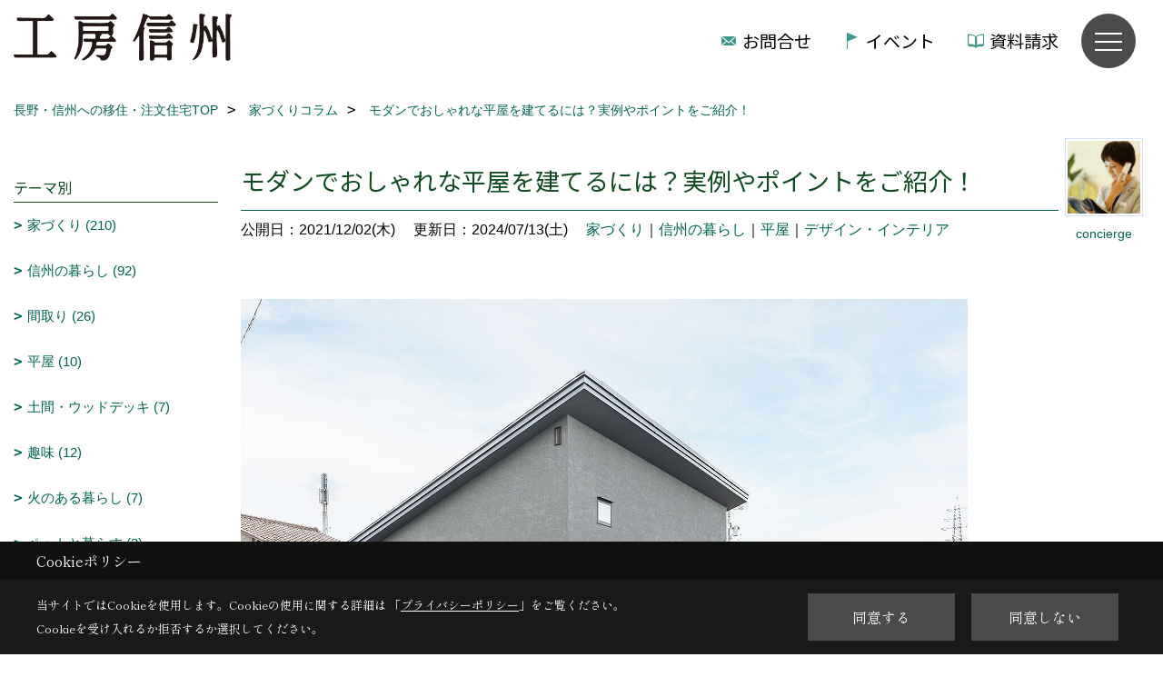

--- FILE ---
content_type: text/html; charset=UTF-8
request_url: https://www.kobo-shinshu.com/co_diary/b3731696be3711b90074046849150804.html
body_size: 21748
content:
<!DOCTYPE html>
<html lang="ja">
<head prefix="og: http://ogp.me/ns# fb: http://ogp.me/ns/fb# article: http://ogp.me/ns/article#">
<script>if(self != top){window['ga-disable-G-9RV6F3P3VG'] = true;top.location=self.location;}</script>


<script>(function(w,d,s,l,i){w[l]=w[l]||[];w[l].push({'gtm.start':
new Date().getTime(),event:'gtm.js'});var f=d.getElementsByTagName(s)[0],
j=d.createElement(s),dl=l!='dataLayer'?'&l='+l:'';j.async=true;j.src=
'https://www.googletagmanager.com/gtm.js?id='+i+dl;f.parentNode.insertBefore(j,f);
})(window,document,'script','dataLayer','GTM-5F5MZPB');</script>

<!-- Optimize Next --> <script>(function(p,r,o,j,e,c,t,g){ p['_'+t]={};g=r.createElement('script');g.src='https://www.googletagmanager.com/gtm.js?id=GTM-'+t;r[o].prepend(g); g=r.createElement('style');g.innerText='.'+e+t+'{visibility:hidden!important}';r[o].prepend(g); r[o][j].add(e+t);setTimeout(function(){if(r[o][j].contains(e+t)){r[o][j].remove(e+t);p['_'+t]=0}},c) })(window,document,'documentElement','classList','loading',2000,'W62WNBGX')</script> <!-- End Optimize Next -->
<meta http-equiv="Content-Type" content="text/html; charset=utf-8">
<base href="https://www.kobo-shinshu.com/">
<title>モダンでおしゃれな平屋のおすすめ外装・内装・間取りデザイン例6選長野県・信州への移住・注文住宅なら工房信州の家</title>

<meta name="viewport" content="width=device-width,initial-scale=1">
<meta http-equiv="X-UA-Compatible" content="IE=edge">
<meta http-equiv="Expires" content="14400">
<meta name="format-detection" content="telephone=no">
<meta name="keywords" content="モダンでおしゃれな平屋のおすすめ外装・内装・間取りデザイン例6選,注文住宅,木の家,工務店,木造住宅,家づくり,自然素材,長野,建築,デザイン,間取り,工房信州の家">
<meta name="description" content="モダンでおしゃれな平屋のおすすめ外装・内装・間取りデザイン例6選 工房信州の家づくりの現場からスタッフが綴るコラム。家づくりのノウハウやお役立ち情報をお届けします。長野県の木の家No.1の実績、自然素材の注文住宅を建てる工務店です。土間サロンや選木ツアーなど信州らしい家づくりと、移住・別荘や土地探しのサポートが得意です。">

<meta name="SKYPE_TOOLBAR" content="SKYPE_TOOLBAR_PARSER_COMPATIBLE">
<meta name="apple-mobile-web-app-title" content="本社">
<meta property="og:type" content="article" />
<meta property="og:url" content="https://www.kobo-shinshu.com/co_diary/b3731696be3711b90074046849150804.html" />
<meta property="og:title" content="モダンでおしゃれな平屋のおすすめ外装・内装・間取りデザイン例6選長野県・信州への移住・注文住宅なら工房信州の家" />
<meta property="og:description" content="モダンでおしゃれな平屋のおすすめ外装・内装・間取りデザイン例6選 工房信州の家づくりの現場からスタッフが綴るコラム。家づくりのノウハウやお役立ち情報をお届けします。長野県の木の家No.1の実績、自然素材の注文住宅を建てる工務店です。土間サロンや選木ツアーなど信州らしい家づくりと、移住・別荘や土地探しのサポートが得意です。" />
<meta property="og:image" content="https://www.kobo-shinshu.com/assets/images/ogp1200.jpg" />
<meta property="og:site_name" content="工房信州の家" />
<meta property="og:locale" content="ja_JP" />
<meta name="twitter:card" content="summary" />




<link rel="canonical" href="https://www.kobo-shinshu.com/co_diary/b3731696be3711b90074046849150804.html">


<link rel="stylesheet" href="css/base.css?v=202601200518">
<link rel="stylesheet" href="assets/templates/css/site_design.css?v=202601200518">

<link rel="stylesheet" href="assets/css/swiper.min.css">
<link rel="stylesheet" href="css/as_co.css?202601200518">

<link rel="preconnect" href="https://fonts.googleapis.com">
<link rel="preconnect" href="https://fonts.gstatic.com" crossorigin>
<link href="https://fonts.googleapis.com/css2?family=Noto+Sans+JP&family=Shippori+Mincho&display=swap" rel="stylesheet">

<link rel="icon" href="https://www.kobo-shinshu.com/favicon.ico">
<link rel="apple-touch-icon" href="https://www.kobo-shinshu.com/assets/img/apple-touch-icon.png">

<script src="assets/js/jquery-2.2.4.min.js"></script>
<script defer>document.addEventListener('DOMContentLoaded', function(){const imagesDom = document.querySelectorAll('.rte_area img, .lazy img');imagesDom.forEach(img => {const width = img.getAttribute('width');const height = img.getAttribute('height');if (width && height) {img.style.aspectRatio = `${width} / ${height}`;}img.dataset.layzr = img.src;img.src = 'assets/img/blank.gif';});
});</script>

<script>
$(function() {
  var menu = $('#navi'),
  offset = menu.offset();
  $(window).scroll(function () {
    if($(window).scrollTop() > offset.top) {
      menu.addClass('fixed');
    } else {
      menu.removeClass('fixed');
    }
  });
});
</script>


<script type="application/ld+json">{"@context": "http://schema.org","@type": "Organization","name": "株式会社フォレストコーポレーション","url": "https://www.kobo-shinshu.com/","logo": "https://www.kobo-shinshu.com/./assets/article_image_save/kjF20251119164006.png","image": "","address": {"@type": "PostalAddress","postalCode": "396-0027","addressCountry": "JP","addressRegion": "長野県","addressLocality": "伊那市","streetAddress": "ますみヶ丘7352-1"}}</script><script type="application/ld+json">{"@context": "http://schema.org","@type": "Article","headline": "モダンでおしゃれな平屋のおすすめ外装・内装・間取りデザイン例6選長野県・信州への移住・注文住宅なら工房信州の家","url": "https://www.kobo-shinshu.com/co_diary/b3731696be3711b90074046849150804.html","description": "モダンでおしゃれな平屋のおすすめ外装・内装・間取りデザイン例6選 工房信州の家づくりの現場からスタッフが綴るコラム。家づくりのノウハウやお役立ち情報をお届けします。長野県の木の家No.1の実績、自然素材の注文住宅を建てる工務店です。土間サロンや選木ツアーなど信州らしい家づくりと、移住・別荘や土地探しのサポートが得意です。","datePublished": "2021-12-02","dateModified": "2021-12-02","author": {"@type": "Organization","name": "株式会社フォレストコーポレーション"}}</script>
</head>

<body id="page57" class="normal">
<noscript><iframe src="https://www.googletagmanager.com/ns.html?id=GTM-5F5MZPB" height="0" width="0" style="display:none;visibility:hidden"></iframe></noscript>
<a id="top" name="top"></a>

<header id="mainHeader" class="wbg">
<section id="header">

<a href="https://www.kobo-shinshu.com/" id="logo"><img src="./assets/article_image_save/kjF20251119164006.png" alt="工房信州" width="400" height="87"></a>
<div id="headBtns">
<ul class="flx">
<li class="btn01 hc"><a class="wf1" href="toiawase/index.html" id="header_menu01">お問合せ</a></li>
<li class="btn02 he"><a class="wf1" href="co_event.html" id="header_menu02">イベント</a></li>
<li class="btn03 hs"><a class="wf1" href="siryo/select.html" id="header_menu03">資料請求</a></li>


</ul>
</div>
<div id="spbtn" class="spbtn bg"><div class="menu-button"><span class="tbn wbg"></span><span class="mbn wbg"></span><span class="bbn wbg"></span></div></div>
</section>

<nav id="navi">
<div class="inner">
<div class="navi">
<div><div class="bbc smn wf1"> TOP</div><ul><li><a class="bc wf1" id="top" href="https://www.kobo-shinshu.com/">・TOP</a></li></ul></div>
<div id="gn1"><div class="bbc smn wf1">工房信州の家</div><ul><li><a class="bc wf1" id="menuコンセプト" href="co_navi/f66dadc30387485db8bf559278913f02-1090.html">・コンセプト</a></li><li><a class="bc wf1" id="menu私たちの思い" href="co_navi/kTT20140918174100-775.html">・私たちの思い</a></li><li><a class="bc wf1" id="menu信州の木・素材" href="co_navi/UKj20140918161750-615.html">・信州の木・素材</a></li><li><a class="bc wf1" id="menu性能・エアパス工法" href="co_navi/VXf20150221165709-681.html">・性能・エアパス工法</a></li><li><a class="bc wf1" id="menu自由設計" href="co_navi/42b35d145cb8961392241f78f5fa2131-1089.html">・自由設計</a></li><li><a class="bc wf1" id="menu平屋の暮らし" href="co_navi/a6fdbd3796c4f4ed5d07fa0c7b6854f0-1213.html">・平屋の暮らし</a></li><li><a class="bc wf1" id="menu品質・保証" href="co_navi/f3289baef20ddec06b4371010f3950d7-680.html">・品質・保証</a></li><li><a class="bc wf1" id="menu物語のある家づくり" href="co_navi/zrO20140918163529-682.html">・物語のある家づくり</a></li><li><a class="bc wf1" id="menuAWARD 受賞歴" href="co_navi/9bd74ece3cc95a5476db465eb3c5b14e-1091.html">・AWARD 受賞歴</a></li></ul></div><div id="gn2"><div class="bbc smn wf1">展示場を探す</div><ul><li><a class="bc wf1" id="menu展示場・モデルハウス" href="co_navi/MLq20150911143434-678.html">・展示場・モデルハウス</a></li><li><a class="bc wf1" id="menu長野中央展示場" href="co_navi/dKF20140918134259-480.html">・長野中央展示場</a></li><li><a class="bc wf1" id="menu長野古牧展示場" href="co_navi/81e50dc21029dd25c73dc6756b17e8d9-932.html">・長野古牧展示場</a></li><li><a class="bc wf1" id="menu小布施モデルハウス" href="co_navi/cd55077987a77aa97a6df6f4a80b0cfc-1210.html">・小布施モデルハウス</a></li><li><a class="bc wf1" id="menu上田展示場" href="co_navi/hlu20140918134434-482.html">・上田展示場</a></li><li><a class="bc wf1" id="menu松本展示場" href="co_navi/fe6b4a9958e7a321afdbb1128d419775-1109.html">・松本展示場</a></li><li><a class="bc wf1" id="menu松本南展示場" href="co_navi/42819b67881d3286b30d0e0599c313c9-1173.html">・松本南展示場</a></li><li><a class="bc wf1" id="menu安曇野モデルハウス" href="co_navi/12224a37ef6f23d6613d5180a15ddd57-1215.html">・安曇野モデルハウス</a></li><li><a class="bc wf1" id="menu諏訪展示場" href="co_navi/JtB20140918134538-484.html">・諏訪展示場</a></li><li><a class="bc wf1" id="menu伊那展示場" href="co_navi/eBW20140918134604-485.html">・伊那展示場</a></li><li><a class="bc wf1" id="menu軽井沢展示場（別荘モデル）" href="co_navi/0007eafbf6e00e1cfe971e1c970992b9-943.html">・軽井沢展示場（別荘モデル）</a></li></ul></div><div id="gn3"><div class="bbc smn wf1">イベントを探す</div><ul><li><a class="bc wf1" id="menuすべて" href="co_event.html">・すべて</a></li><li><a class="bc wf1" id="menu完成住宅" href="co_event/c/75/76/">・完成住宅</a></li><li><a class="bc wf1" id="menu入居宅" href="co_event/c/75/894/">・入居宅</a></li><li><a class="bc wf1" id="menu移住セミナー" href="co_event/c/75/906/">・移住セミナー</a></li><li><a class="bc wf1" id="menu相談会" href="co_event/c/75/1049/">・相談会</a></li><li><a class="bc wf1" id="menuオンラインイベント" href="co_event/c/75/1048/">・オンラインイベント</a></li></ul></div><div id="gn4"><div class="bbc smn wf1">土地・新築物件を探す</div><ul><li><a class="bc wf1" id="menu土地・新築物件 情報" href="co_bukken.html">・土地・新築物件 情報</a></li><li><a class="bc wf1" id="menu【軽井沢】物件情報" href="co_bukken2.html">・【軽井沢】物件情報</a></li><li><a class="bc wf1" id="menu土地探しからの家づくり" href="co_navi/7afe560b026a8d73cef055b19c46bc27-1214.html">・土地探しからの家づくり</a></li></ul></div><div id="gn5"><div class="bbc smn wf1">移住・別荘</div><ul><li><a class="bc wf1" id="menu長野県・信州への移住" href="co_navi/476c21cb87dbbfc5066cdfa0be52c651-1172.html">・長野県・信州への移住</a></li><li><a class="bc wf1" id="menu移住コンシェルジュ" href="co_diary6.html">・移住コンシェルジュ</a></li><li><a class="bc wf1" id="menu移住オーナー様の声" href="co_visit2.html">・移住オーナー様の声</a></li><li><a class="bc wf1" id="menu八ヶ岳・諏訪" href="co_navi/439d1723a19eac613eedfb0dc53cc2da-1022.html">・八ヶ岳・諏訪</a></li><li><a class="bc wf1" id="menu安曇野・松本" href="co_navi/9b1bf5bed244b422b94142df6911acd4-1023.html">・安曇野・松本</a></li><li><a class="bc wf1" id="menu佐久・上田・御代田" href="co_navi/01948422982c143fa8a2635c703bccdd-1024.html">・佐久・上田・御代田</a></li><li><a class="bc wf1" id="menu南信州" href="co_navi/85cf9a4a96292b755074c7f8b896090f-1025.html">・南信州</a></li><li><a class="bc wf1" id="menu長野市・北信" href="co_navi/40bf6ecc7a4d370301cb4cbba43b0f46-1026.html">・長野市・北信</a></li><li><a class="bc wf1" id="menu軽井沢セカンドベース" href="https://www.forest-karuizawa.com/" target="_blank">・軽井沢セカンドベース</a></li></ul></div><div id="gn6"><div class="bbc smn wf1">実例を見る</div><ul><li><a class="bc wf1" id="menu家story＜物語のハコ＞" href="co_navi/a1ea303db3a3fff9c787671477692660-1153.html">・家story＜物語のハコ＞</a></li><li><a class="bc wf1" id="menuお客様の声" href="co_visit.html">・お客様の声</a></li><li><a class="bc wf1" id="menu動画ギャラリー" href="co_navi/65b6906b05a97eec04d95c224842de19-1066.html">・動画ギャラリー</a></li><li><a class="bc wf1" id="menuフォトギャラリー" href="co_photo.html">・フォトギャラリー</a></li><li><a class="bc wf1" id="menu現場レポート・建築中" href="co_seko_voice.html">・現場レポート・建築中</a></li><li><a class="bc wf1" id="menu現場レポート・竣工" href="co_kanko_voice.html">・現場レポート・竣工</a></li></ul></div><div id="gn7"><div class="bbc smn wf1">家づくりガイド</div><ul><li><a class="bc wf1" id="menuおうちで家づくり" href="co_navi/8b8f555a2824f4169466e668f9deea3e-1080.html">・おうちで家づくり</a></li><li><a class="bc wf1" id="menu家づくりコラム" href="co_diary.html">・家づくりコラム</a></li><li><a class="bc wf1" id="menu家づくりの流れ" href="co_navi/8d4fc36c021113ac1ac8bbd13f2ad327-1171.html">・家づくりの流れ</a></li><li><a class="bc wf1" id="menuワクワクシート" href="co_navi/f740dbdd413127e27fe1449c71a69613-1168.html">・ワクワクシート</a></li><li><a class="bc wf1" id="menuフォレストマイレージ" href="co_navi/be3cc8c1403b17aed57ec232e0812e61-1169.html">・フォレストマイレージ</a></li><li><a class="bc wf1" id="menuよくあるご質問" href="co_mame.html">・よくあるご質問</a></li><li><a class="bc wf1" id="menuNEWS おしらせ" href="co_mame3.html">・NEWS おしらせ</a></li><li><a class="bc wf1" id="menu土地探しからの家づくり" href="co_navi/7afe560b026a8d73cef055b19c46bc27-1212.html">・土地探しからの家づくり</a></li></ul></div><div id="gn8"><div class="bbc smn wf1">オーナーサポート</div><ul><li><a class="bc wf1" id="menuオーナーズクラブ" href="co_navi/a2723d425ccc8944f9709cce693255ce-515.html">・オーナーズクラブ</a></li><li><a class="bc wf1" id="menuメンテナンス申込み" href="maintenance/index.html">・メンテナンス申込み</a></li><li><a class="bc wf1" id="menu住まいのお手入れ" href="co_mame2.html">・住まいのお手入れ</a></li><li><a class="bc wf1" id="menu定期点検" href="co_navi/2a51f99f3da25f9f9f1bd7c8bbc4be26-898.html">・定期点検</a></li><li><a class="bc wf1" id="menu薪の販売" href="https://www.kobo-shinshu.com/toiawase2/index.html" target="_blank">・薪の販売</a></li></ul></div>

<div id="corp"><div class="bbc smn wf1">フォレストコーポレーション</div>
<ul>
<li><a class="bc wf1" id="menu注文住宅<br>「工房信州」" href="https://www.kobo-shinshu.com/">・注文住宅<br>「工房信州」</a></li>
<li><a class="bc wf1" id="menu賃貸経営<br>「フォレストウィング」" href="https://wing.forestcorp.jp/" target="_blank">・賃貸経営<br>「フォレストウィング」</a></li>
<li><a class="bc wf1" id="menu企業情報" href="https://www.forestcorp.jp/" target="_blank">・企業情報</a></li>
<li><a class="bc wf1" id="menu採用情報" href="http://recruit.forestcorp.jp/" target="_blank">・採用情報</a></li>
</ul>
</div>
</div>

<div class="infoBox">
<div class="btn">
<ul>
<li class="btn01"><a class="wf1 wbc bg"  href="toiawase/index.html" id="btn_menu01">お問合せ</a></li>
<li class="btn02"><a class="wf1 wbc sbg" href="siryo/select.html" id="btn_menu02">資料請求</a></li>
<li class="btn03"><a class="wf1 wbc bg" href="co_navi/MLq20150911143434-678.html" id="btn_menu03">住宅展示場</a></li>
</ul>
</div>
<div class="tel wf1 fwb">tel.<a href="tel:0120-78-2333" id="menu_tel">0120-78-2333</a></div>
<div class="info"></div>
<aside class="snsBox">
<ul class="flx">
<li><a href="https://www.instagram.com/koboshinshu/" target="_blank"><img src="./assets/article_image_save/KzL20250117113100r.png" alt="Instagram" width="30" height="30"></a></li><li><a href="co_mame3/pFN20140412165737-157.html"><img src="./assets/article_image_save/USo20250117113145r.png" alt="LINE" width="30" height="30"></a></li><li><a href="https://www.youtube.com/channel/UC32d2LGF880WA1aUFbQ1uYA" target="_blank"><img src="./assets/article_image_save/zNx20250117113157r.png" alt="YouTube" width="30" height="30"></a></li><li><a href="https://www.pinterest.jp/koboshinshu/" target="_blank"><img src="./assets/article_image_save/zLN20250117113131r.png" alt="Pinterest" width="30" height="30"></a></li></ul>
</aside>

</div>
</div>
</nav>

</header>


<main id="wrapper">
<article>


<section id="contents" class="clf">


<div id="breadCrumbs" class="clearfix">
<ul itemscope itemtype="http://schema.org/BreadcrumbList">
<li itemprop="itemListElement" itemscope itemtype="http://schema.org/ListItem"><a href="https://www.kobo-shinshu.com/" itemprop="item"><span itemprop="name">長野・信州への移住・注文住宅TOP</span></a><meta itemprop="position" content="1" /></li>
<li itemprop="itemListElement" itemscope itemtype="http://schema.org/ListItem"><a href="https://www.kobo-shinshu.com/co_diary.html" itemprop="item"><span itemprop="name">家づくりコラム</span></a><meta itemprop="position" content="2" /></li>
<li itemprop="itemListElement" itemscope itemtype="http://schema.org/ListItem"><a href="/co_diary/b3731696be3711b90074046849150804.html" itemprop="item">
<span itemprop="name">モダンでおしゃれな平屋を建てるには？実例やポイントをご紹介！</span></a><meta itemprop="position" content="4" /></li>
</ul>
</div>


<div id="mainCont">

<div class="articlePager sp">
<ul>
<li class="prev"><a href="co_diary/ef634fd7be5f9b08618400a42c5c9bcc.html">前の記事</a></li>
<li class="list"><a href="co_diary/c/1067/1076/">一覧</a></li>
<li class="next"><a href="co_diary/88ddd5e3c036d1ce80ac50468ceb3f17.html">次の記事</a></li>
</ul>
</div>


<div id="articleTitle" class="diary">
<a class="thumb" ><img src="./assets/article_image_save/rZg20210525150214a.jpg" width="80" height="80" alt="コンシェルジュ">
<span>concierge</span>
</a>
<h1 class="wf1 tbc bdb solid lbl">モダンでおしゃれな平屋を建てるには？実例やポイントをご紹介！</h1>
<div class="info">
<span>公開日：2021/12/02(木)</span>
<span>更新日：2024/07/13(土)</span>
<a href="co_diary/c/1067/1076/">家づくり</a>｜<a href="co_diary/c/1067/1069/">信州の暮らし</a>｜<a href="co_diary/c/1067/1217/">平屋</a>｜<a href="co_diary/c/1067/1223/">デザイン・インテリア</a></div>
</div>


<div class="rte_area">
<p><img src="assets/images/06blog/column/LS220909_069.jpg" alt="モダンでおしゃれな平屋を建てるには？実例やポイントをご紹介！" width="800" height="531"></p>
<p>人気の間取りである平屋は、モダンなスタイルと組み合わせるデザインが注目されています。<br>しかしおしゃれでかっこいいデザインにしたいけれど、屋根の色からインテリアデザインまで一から考え始めると、決めなければならない項目が多すぎて途中で投げ出したくなってしまいますよね。<br>この記事ではおすすめの外装や内装のデザインをご紹介します。理想のモダンでおしゃれな家づくりの第一歩としてぜひ参考にしてみてください。</p>
<p>&nbsp;</p>
<p>目次</p>
<ul>
<li><a href="#point">モダンでおしゃれな平屋をデザインするポイント</a></li>
<li><a href="#out">モダンでおしゃれな平屋デザイン例【外観編】</a></li>
<li><a href="#in">モダンでおしゃれな平屋デザイン例【内装編】</a></li>
<li><a href="#matome">まとめ</a></li>
</ul>
<p>&nbsp;</p>
<p><a href="toiawase/index.html"><img src="assets/images/06blog/honbu/%E3%83%90%E3%83%8A%E3%83%BC%E3%83%BB%E3%83%96%E3%83%AD%E3%82%B0%E4%B8%8B%E5%AE%9A%E5%9E%8B%20(4).jpg" alt="WEBカタボタン" width="523" height="294"></a></p>
<p>&nbsp;</p>
<h2><a id="point"></a>モダンでおしゃれな平屋をデザインするポイント</h2>
<p>モダンなデザインと聞いたとき、どのようなイメージが思い浮かぶでしょうか。</p>
<p>多くの方は「シンプル」「スタイリッシュ」「かっこいい」など、クールなイメージを思い浮かべる方が多いのではないでしょうか。<br>「モダン」というデザインには、シンプルモダンやナチュラルモダン、和モダンやイタリアンモダンなどが含まれデザインの幅が広いスタイルです。<br>そんな幅広いモダンスタイルですが、基本的な構成要素はおおよそ同じです。</p>
<p>モダンスタイルはシャープな直線や人工的な曲線など、装飾のないシンプルでスタイリッシュな「線」、そして素材ではスチールやガラス、本革やコンクリートなどの「硬質感」や「高級感」といったテーマで構成されます。<br>色のベースは、白や黒などモノトーン調な色合いが基本となります。デザイナーズ家具のような現代風のスタイリッシュな家具と、本革やガラスなど光沢のある素材や質感を足していくと、一般的なモダンスタイルができます。</p>
<p>そんなモダンスタイルのデザインと平屋は一見関連がなさそうですが、実は両方とも「シンプルなデザイン」という特徴があります。<br>平屋はLDKや水回りなどの普段の生活に利用するスペースから、寝室などのプライベートな個室に至るまですべて1階で完結しています。<br>廊下などの無駄なスペースを省き、空間を最大限に活用するシンプルな間取りが多いことが、平屋の特徴ともいえます。<br>そのため、シンプルなデザインを特徴とする「モダン」スタイルは、無駄の無いシンプルな間取りである「平屋」と、相性の良い組み合わせともいえます。</p>
<p>モダンなスタイルは種類も多く幅の広いデザインですが、根本的な要素は同じになりますので、まずは自分の好みの素材がどんなものなのか、知ることから始めてくださいね。</p>
<p><img src="assets/images/06blog/honbu/_X1I0413.jpg" alt="ブラックのチェアを置いたリビング" width="452" height="678"></p>
<p>&nbsp;</p>
<h3>外観のポイント</h3>
<p>外観をモダンに仕上げるポイントを解説していきます。外観を構成する要素は大きく屋根形状・外壁カラーと素材があげられます。一つずつ見ていきましょう。</p>
<p>&nbsp;</p>
<h4>屋根形状</h4>
<p>平屋の屋根は家の印象を決める重要な要素の一つです。二階建ての屋根に比べて視界に収まりやすいため、周囲からの見え方を十分に検討しましょう。</p>
<p>屋根の形状は様々なものがありますが、モダンなスタイルで採用される屋根には片流れ屋根や切妻屋根、陸屋根などがあります。<br>片流れ屋根はその勾配の付け方によっても印象が変わりますが、一方向へふき下ろし直線のラインが強調されるデザインはスタイリッシュでモダンデザインによく合います。陸屋根も同様に無駄のないシンプルなラインが美しく、都会的な印象を持たせます。<br>切妻屋根は三角屋根と長手の軒ラインが印象的で、和モダンからナチュラルモダンまで幅広いスタイルに取り入れることができます。</p>
<p>&nbsp;</p>
<h4>外壁カラーと素材</h4>
<p>外壁のカラーは言わずもがなモダンな家をつくる上で大きなポイントとなります。モダンの幅が広いため、カラーもスタイルのイメージに合わせて選ぶと良いでしょう。</p>
<p>例えば、都会的な印象が強いシンプルモダンではホワイトやブラックなどモノトーンカラーを基調に、極力色彩をなくし、フェンスやポストなどを光沢のある素材などで変化をつけるとクールな印象に仕上がります。</p>
<p>ナチュラルモダンや和モダンといった自然の風合いを取り入れつつすっきりと仕上げるスタイルであれば、ホワイトやクリーム、グレーなど彩度の低いカラーをベースにすると柔らかな雰囲気が出ます。一部に板張りや塗り壁などで表情をつけるとより印象的な外観となります。</p>
<p>イタリアンモダンなど色使いや素材選びが新鮮なスタイルではアクセントカラーにビビッドなカラーを取り入れる、一部に異素材を用いる、窓枠をデザインするなどの工夫をすると目を引く外観となるでしょう。</p>
<p>壁の素材としてはスタイリッシュな印象に仕上がる金属サイディング、素朴で表情の変化がつく塗り壁、自然の風合いを取り入れるアクセントとして板張り、タイル調や板張り調など様々なデザインから選べる窯業系サイディングなどがあります。<br>イメージするスタイルに合わせて上手に選択し、組み合わせてみてくださいね。</p>
<p><img src="assets/images/06blog/column/obuse2.jpg" alt="モダンな外観の家" width="681" height="454"></p>
<p>&nbsp;</p>
<h3>内観のポイント</h3>
<p><img src="assets/images/06blog/column/_X1I4439.jpg" alt="キッチンのペンダントライト" width="456" height="684"></p>
<p>内観を素敵なモダンスタイルに仕上げるために重要なのは、統一感です。<br>パーツごとにおしゃれな物を選んでも、全体で見た時にバラバラな印象ではもったいないですよね。まずはどのテイストに寄せるのか、事例を見てイメージを膨らませてみて下さい。</p>
<p>内装は壁のカラーに始まり、壁材、床材、照明、カーテン、家具など選ぶものが多数あります。<br>モダンがテーマのインテリアでは基本的にシンプルなものを選びましょう。カラーはモノトーンか無彩色の素材の色味を基調とし、アクセントカラーは控えめに取り入れるとバランスが取れます。</p>
<p>またモダンな家では照明計画も大切なポイントです。<br>部屋全体を明るく照らす照明よりも間接照明やブラケットライト、ペンダントライトなどスポットを照らすものを計画すると空間に陰影が生まれ奥行きが出ます。シンプルな内装だからこそ、照明計画で立体感のある洗練された空間を演出することができますよ。</p>
<p>&nbsp;</p>
<h3>間取りのポイント</h3>
<p>モダンな家ではなるべく室内をすっきりとさせることが間取りを決める上でのポイントとなります。<br>できる限り生活をシミュレーションし、物の位置を想定しておきましょう。使いやすくしまいやすい収納を細やかに計画すると生活の中で物を出しっぱなしにすることが少なくなります。</p>
<p>またシンプルなインテリアの中で、空間に変化をつける方法として天井の取り方を工夫できます。<br>平屋は二階がないため、天井を比較的自由にデザインすることができます。<br>先述の屋根形状で片流れ屋根や切妻屋根をご紹介しましたが、天井を屋根勾配に沿った斜天井とすることで空間が縦方向に広がり、開放感が生まれます。全体を斜天井としても良いですが、一部を平天井としてもメリハリが出てより効果的に空間をデザインすることができます。<br>部分的に変化をつけることで直線ラインが目に入るため、モダンデザインと相性良くまとまります。</p>
<p><img src="assets/images/06blog/column/LS230610_135.jpg" alt="斜天井のリビング" width="457" height="686"></p>
<p>&nbsp;</p>
<p>&nbsp;</p>
<h2><a id="out"></a>モダンでおしゃれな平屋デザイン例【外観編】</h2>
<h3>モダンスタイルの外観</h3>
<p>一般的なモダンスタイルにする場合、屋根や外壁は、凹凸の少ない直線的なデザインのものを選びましょう。<br>平屋は2階建や3階建よりも屋根の面積が大きくなるため、外観のイメージを左右しやすいパーツとなります。<br>そのため、モダンなスタイルを意識する場合は「片流れ屋根」という、屋根の形が一方向に傾斜している屋根、もしくは「陸屋根」という傾斜の無い屋根の形を選ぶことで、洗練された、かっこいい印象になります。</p>
<p>屋根材には縦葺きのガルバリウム鋼板を使いましょう。<br>ガルバリウム鋼板は、耐久性や耐熱性にも優れており、軽量という点から、平屋などの屋根が多い家にはおすすめの屋根材です。<br>ガルバリウム鋼板は外壁としても使える素材ですので、屋根と外壁を黒のガルバリウム鋼板に統一すると、スタイリッシュな外観イメージになります。</p>
<p>以下のデザインにも同じことをいえるのですが、屋根や外壁など全体の色を一色に統一した場合は、窓枠や雨どい、換気扇のカバーなど細かい部分も同じ系統の色に統一させることで、統一感が増しますので、頭の片隅にいれておきましょう。</p>
<p>&nbsp;</p>
<h4>金属サイディングのモダンな家</h4>
<p><img src="assets/images/06blog/column/IMG_2231.jpeg" alt="金属サイディングの外壁の平屋" width="687" height="516"></p>
<p>ネイビーのガルバリウム鋼板がスタイリッシュな印象のこちらの家。<br>屋根は片流れ屋根とし、すっきりとした形状とカラー、無機質な素材でモダンな印象を作り上げています。南面は板張りでアクセントを。見る方向により表情の異なる外観となっています。</p>
<p>&nbsp;</p>
<h4>グレーの片流れ屋根の家</h4>
<p><img src="assets/images/06blog/column/LS220909_090.jpg" alt="グレーの片流れ屋根の平屋外観" width="689" height="457"></p>
<p>ひときわ目を引くシャープな片流れ屋根。シンプルかつ直線的なデザインが現代的なスタイルを象徴しています。<br>モノトーンの配色、特にグレーの壁とブラックの窓枠やフェンスのアクセントは洗練された雰囲気を醸し出し、玄関や窓周りの木部が暖かみとナチュラルな質感を添えています。植栽が柔らかさをプラスしてバランスの取れた外観となっています。</p>
<p>&nbsp;</p>
<h3>和モダンの外観</h3>
<p>和モダンにしたい場合は、屋根の形状を「切妻屋根」や「寄棟屋根」といったよく見かける一般的な形状を選びましょう。<br>軒は、通常よりも長めに出すことによって、日本家屋でよく見かける縁側のある家の雰囲気を出すことができます。<br>屋根材も基本的にはスレート葺きなど凹凸の少ないシンプルなものを選び、外壁は白などシンプルにすることが良いでしょう。<br>外壁の一部や軒下の面に木や木目など、茶色系の素材を上手に取り入れることで、「和」のイメージがより強調されます。</p>
<p>&nbsp;</p>
<h4>蔵に似合う和モダンの家</h4>
<p><img src="assets/images/06blog/column/vPW20151118173053r.jpg" alt="和風の平屋外観" width="640" height="425"></p>
<p>敷地内の蔵と調和するよう設計したこちらの平屋は、白壁を基調に腰壁や縁側、柱をダークブラウンに塗装し蔵と色味を揃えました。しっかりと軒を出し、縁側を覆うことでどこか懐かしく趣のある外観のポイントとなっています。<br>庭の大きな松の木や石積みは、日本庭園を彷彿させ、和モダンの外観に彩りを添えています。</p>
<p>&nbsp;</p>
<h4>風景に調和する和モダンの平屋</h4>
<p><img src="assets/images/06blog/column/012_IMG_0342.jpg" alt="ナチュラルカラーの平屋外観" width="644" height="429"></p>
<p>伝統的な日本の建築要素と現代的なデザインが融合された和モダンの平屋。土壁を思わせるような温かみのある外壁カラーとシンプルな切妻屋根の形状、南面に広くとった縁側が日本で古くからみられる住宅を連想させます。<br>一方で軽やかな屋根材とカラー、木部の明るい色合いが現代的な雰囲気も持ち合わせ、絶妙な和モダンスタイルの外観となりました。</p>
<p>&nbsp;</p>
<h3>北欧モダンの外観</h3>
<p>北欧モダンにしたい場合、屋根は「片流れ」の形状を選び、軒は出さない箱のような外観にしましょう。<br>外壁の色は、白やグレーなどシンプルな色を使うようにしますが、可能であれば、漆喰などの自然素材を使うことも、北欧の雰囲気に近づけやすくなるでしょう。<br>ただし、自然素材のものは環境などの状況によって、他の外壁材と比べメンテナンスが多くなる場合もあります。<br>スレートタイプの外壁材には、漆喰風の物もありますので、メンテナンスの方法をよく確認し、管理のしやすいものを選びましょう。</p>
<p>北欧モダンの外観特徴として、ポイントになるのは「窓」。<br>一面だけでも、掃き出し窓のような大きな窓をつけず、小窓や横長の窓だけを並べることや、丸い形の窓をつけることで、シンプルデザインの中に北欧独特の独創性あふれるデザインになります。<br>北欧のデザインは、木目調の柄とも相性が良いので、和モダンのようにポイントで入れてみると、シンプルなデザインに温かさのあるデザインになりますよ。</p>
<p>&nbsp;</p>
<h4>白壁が目を引く平屋</h4>
<p><img src="assets/images/06blog/column/%E5%AE%89%E6%9B%87%E9%87%8E%EF%BC%AD%E6%A7%98%20(225).jpg" alt="白壁と板張りの平屋外観" width="442" height="663"></p>
<p>こちらの家はシンプルかつ直線的なデザインが特徴的で、余計な装飾を排除したミニマムなフォルムが北欧らしさを醸し出しています。<br>白を基調とした外壁は清潔感を感じさせ、木部のアクセントが暖かみとナチュラルな雰囲気を醸し出しています。下屋部分のショップのような大きな窓もアクセントに。一方、東に面した窓はコンパクトにし、メリハリのある窓計画が洗練されたデザインです。緑豊かな風景との調和も、北欧デザインの自然へのリスペクトを感じさせます。</p>
<p>&nbsp;</p>
<h4>片流れ屋根の平屋</h4>
<p><img src="assets/images/06blog/column/%E4%B8%AD%E9%87%8E%E5%B8%82T%E6%A7%98%20%28119%29.jpg" alt="片流れ屋根の平屋" width="680" height="453"></p>
<p>北欧モダンの要素を取り入れたこちらの平屋。東に集めた大きな開口部は室内に陽を取り込むだけでなく外観のアクセントとして重要な役割を負っています。<br>外土間に面した木部は白木の質感と色味を活かした塗装とし、外壁の淡いクリーム色と相まって自然と調和するナチュラルな色彩です。また、シンプルで洗練された直線的な建物の形状はモダンな印象で、温かみとスタイリッシュさがバランスよく織り込まれた外観です。</p>
<p>&nbsp;</p>
<p>&nbsp;</p>
<h2><a id="in"></a>モダンでおしゃれな平屋デザイン例【内装編】</h2>
<h3>モダンスタイルの内観</h3>
<p>天井・壁・床など内装の基本パーツは、白やモノトーンな色にまとめましょう。<br>床は、白い木目柄のフローリングでも合いますが、タイルや石などの光沢のある素材も、モダンスタイルにぴったりな素材です。<br>テーブルやテレビ台、ソファーなどの比較的大きな家具は、シルエットが四角い物を選び、家具の高さも同じ高さを意識することで、直線が生まれすっきりとした印象になります。<br>椅子や照明など小さめな家具は、人工的な曲線を使った、デザイナーズ家具のようなものを選ぶことで、近代的な空間に変わります。<br>また、家具などインテリアの素材は、硬質感のあるガラスやメタリック、本革などの高級感や光沢のあるもので統一させましょう。<br>LDKの配置もなるべく一直線上に並ぶような間取りとすることで、家具も並べやすくなり、開放的な空間を生み出しやすくなります。</p>
<p>&nbsp;</p>
<h4>アクセントウォールがモダンな家</h4>
<p><img src="assets/images/06blog/column/LS220909_326.jpg" alt="モダンな平屋のリビング" width="455" height="684"></p>
<p>リビングの一角、書斎の壁に使ったブラックタイルのアクセントウォールが目を引きます。キッチンの背面にも間接照明を効果的に使い空間を印象づける工夫をしています。<br>照明やシーリングファンもブラックを採用し、クールな印象に。モダンな要素を基本としつつも、木の温かみも融合させたインテリアデザインです。</p>
<p>&nbsp;</p>
<h3>和モダンの内観</h3>
<p>和モダンは、白いシンプルな空間に木や畳、和紙や竹などの和素材を取り込み、インテリアは全体的に床に近い背の低いもので揃えることがポイントとなります。<br>壁や天井は白で統一させ、床や建具などには木を取り入れてましょう。<br>他にもダイニングや玄関ホールの目につく、メインの照明には、和紙や藁の素材をおすすめします。<br>部屋を彩る飾りや家具を選ぶ際に可能であれば、テーブルの足や、小物などの飾りに墨黒の色をポイントで入れることで、和のテイストにぐっと近づきます。<br>また、白色のような明るい色でなくても、壁や床、家具など内装の色を、黒に近いこげ茶などで統一し、壁の一面や小物の飾りに赤の差し色にを使うことで、大人な雰囲気が漂う落ち着いた和モダンテイストにまとまります。</p>
<p>&nbsp;</p>
<h4>土間玄関の家</h4>
<p><img src="assets/images/06blog/column/wd5_0601.jpg" alt="土間玄関と和室" width="695" height="462"></p>
<p>すっきりとした白ベースの壁に障子やちゃぶ台、簾など和の要素をふんだんに取り入れた和室が落ち着いた和モダンらしさのあるインテリア。<br>玄関と一体となった土間には独特な形状の国産のオーブン付き薪ストーブを据え、お施主様のセンスとこだわりを感じさせます。</p>
<p>&nbsp;</p>
<h4>和室のある平屋</h4>
<p><img src="assets/images/06blog/column/143_IMG_5165.jpg" alt="和室とダイニング" width="693" height="462"></p>
<p>ホワイトのシンプルな珪藻土の塗り壁と木部のコントラストが美しいこちらの平屋。<br>ダイニングの横には床の間と地窓を設けた趣のある和室をとりました。すっきりと無駄のない直線ラインと和の要素が調和した和モダンのインテリアとなっています。</p>
<p>&nbsp;</p>
<h3>北欧モダンの内観</h3>
<p>北欧モダンは自然素材の中に、デザイナーズ家具などを取り入れることがポイントとなります。<br>全体的なカラーは白を基調としますが、床の素材に白に近い木目柄を入れることで、モダンデザインより温かみのある空間を造ることができます。<br>差し色には、グレーや薄い水色、黄緑など比較的色の薄い寒色系の色を入れることで、シンプルさは失われず、スタイリッシュなイメージを保つことができます。<br>赤など暖色系の色も合いますが、暖色系の色を多く使いすぎてしまうと、北欧モダンというよりは、北欧スタイルになってしまいますのでいい塩梅にとどめましょう。</p>
<p>&nbsp;</p>
<h4>真鍮のペンダントライトが印象的なインテリア</h4>
<p><img src="assets/images/06blog/column/LS230610_203.jpg" alt="北欧インテリアのリビングダイニング" width="692" height="460"></p>
<p>斜天井のすっきりとしたラインがスタイリッシュでモダンな印象を持たせつつも、ポイントで取り入れたグレーやドイツ製の薪ストーブがポイントとなるインテリア。中でも作家さんに特注したダイニングのペンダントライトは北欧でもよくデザインされる真鍮製です。無垢の木や真鍮の少しずつ変わっていく表情を長く楽しんでいけそうです。</p>
<p>&nbsp;</p>
<h4>温もりある北欧モダンの家</h4>
<p><img src="assets/images/06blog/column/%E5%AE%89%E6%9B%87%E9%87%8E%EF%BC%AD%E6%A7%98%20%2878%29.jpg" alt="北欧モダンインテリアのLDK" width="680" height="453"></p>
<p>白壁に淡い色合いの木部が温かみを感じさせる内装のこちらの家。差し色にダイニングチェアのブルーを取り入れ、北欧モダンの特徴をセンス良く表現しています。<br>シンプルかつ機能的でありつつも温かみを感じさせる北欧デザインと、無駄をそぎ落とした直線ラインや光沢のある素材感が特徴のモダンデザインを調和させた内装です。</p>
<p>&nbsp;</p>
<p>&nbsp;</p>
<h2><a id="matome"></a>まとめ</h2>
<p>好みのモダンなデザインについて、イメージはふくらんだでしょうか。<br>今はSNSなどで多くの施工例を見ることができる時代ですので、今回紹介したモダンスタイル・和モダンスタイル・北欧モダンスタイル以外にも自分好みのデザインがないか、探してみることもおすすめです。<br>ただし、写真や本などでは分からない、素材の質感や香りなど見るだけでは分からない部分もありますので、完成見学会やショールームなど実際に目で見て、肌で感じることが、おしゃれなデザイン造りへの近道ですので、面倒がらずに足を運ぶことをおすすめします。</p>
<p>モダンスタイルのデザインの幅は広いですが、どれも基本はシンプルなものとなりますので、飽きの来ない住み心地の良いデザインともいえるでしょう。<br>スタイリッシュな直線になるよう常に意識し、色や素材、質感などを統一することで、おしゃれなモダンスタイルを長く楽しめますよ！</p>
<p>&nbsp;</p>
<p>&nbsp;</p>
<hr>
<p style="text-align: center;">&nbsp;</p>
<p style="text-align: center;"><a href="toiawase/index.html"><img src="assets/images/01navi/5-2.jpg" alt="Webカタログ申し込み" width="2240" height="1260"></a></p>
<p>&nbsp;</p>
<p><a href="co_navi/MLq20150911143434-678.html"><img src="assets/images/00free/%E3%83%90%E3%83%8A%E3%83%BC%E3%83%BB%E3%83%96%E3%83%AD%E3%82%B0%E4%B8%8B%E5%AE%9A%E5%9E%8B%20%285%29.jpg" alt="展示場ページへ" width="1200" height="675"></a><br><br></p>
<p>私たちは設計士や施工管理士といった建築のプロでありながら、全社員が「信州コンシェルジュ」として豊かな信州ライフをサポートしていきます。</p>
<p style="text-align: center;"><img src="assets/images/00free/Instagram-v051916のコピー.jpg" width="30"><img src="assets/images/00free/insta.jpg">&nbsp;<a class="linkBtn" href="https://www.instagram.com/forest_shinshuconcierge/" target="_blank" rel="noopener">信州コンシェルジュ</a></p>
<p>&nbsp;</p>
<p>&nbsp;</p>
<hr>
<p><strong>家づくり関連の人気記事</strong></p>
<p class="txtLink"><span style="font-size: 90%;">22/10/17　</span><a href="co_diary/c13a605b135411cc776c863af69508ca.html"><span style="font-size: 90%;">注文住宅における人気の間取り11選！失敗しないためのポイントも解説！</span></a></p>
<p><span style="font-size: 90%;">21/05/19　<a class="txtLink" href="co_diary/431a001ff533d7d0cb072ab7d69ee80b.html">無垢の木とは？無垢材の特徴やお手入れ方法を徹底解説</a></span></p>
<p class="txtLink"><span style="font-size: 90%;">21/10/23　</span><a href="co_diary/a461d364137741f69a3f36c01c9c3593.html"><span style="font-size: 90%;">土間のある家の活用方法やメリット・デメリットとは？コツや事例10選を解説！</span></a></p>
<p><span style="font-size: 90%;">21/10/23　<a class="txtLink" href="co_diary/a253c91586c5fe175b4840a8e8e69232.html">土間サロンで何する？土間のある家 実例36選</a></span></p>
<p><span style="font-size: 90%;">22/10/31　<a href="co_diary/d765bd20dad6656261f9f1bc4c58e664-1076.html">新築のキッチンで失敗・後悔しない！サイズや配置、オプションなどのポイントを解説</a></span></p>
<p>&nbsp;</p>
<p>&nbsp;</p>
</div>

<div class="articlePager">
<ul>
<li class="prev"><a href="co_diary/ef634fd7be5f9b08618400a42c5c9bcc.html">前の記事</a></li>
<li class="list"><a href="co_diary/c/1067/1076/">一覧</a></li>
<li class="next"><a href="co_diary/88ddd5e3c036d1ce80ac50468ceb3f17.html">次の記事</a></li>
</ul>
</div>


<aside id="article_list" class="bg4">
<h2 class="wf1 tbc">記事一覧</h2>
<ul>
<li class="wbg"><a href="co_diary/776a8639c7acdff34e8e9605b7b3c6da.html"><span class="date bc2">25/05/24</span><span class="pt">【2025年版】新築時に使える最新補助金まとめ！信州で賢く家づくり</span></a></li>
<li class="wbg"><a href="co_diary/22c29dce2f9ac69288abe5e7f6c6b42e.html"><span class="date bc2">25/04/09</span><span class="pt">【住宅展示場 -長野・上田・小布施- 】プランナー鴨井の展示場見どころ紹介！</span></a></li>
<li class="wbg"><a href="co_diary/e7e42278402d5833c3e4bd2741763614.html"><span class="date bc2">25/04/09</span><span class="pt">【住宅展示場 -松本・諏訪・伊那- 】プランナー小川の展示場見どころ紹介！</span></a></li>
<li class="wbg"><a href="co_diary/1f079329176561b3238c285ce2c9870f.html"><span class="date bc2">25/03/20</span><span class="pt">大町市の注文住宅なら工房信州の家</span></a></li>
<li class="wbg"><a href="co_diary/edd2c25e80c9414f8339013d22776b93.html"><span class="date bc2">25/03/20</span><span class="pt">塩尻市の注文住宅なら工房信州の家</span></a></li>
<li class="wbg"><a href="co_diary/3a7adc096ff1bfe6bcb2f5db17d38ef7.html"><span class="date bc2">25/03/20</span><span class="pt">駒ケ根市の注文住宅なら工房信州の家</span></a></li>
<li class="wbg"><a href="co_diary/cd670cbd9e013b6689289cceaf24a7e4.html"><span class="date bc2">25/03/19</span><span class="pt">富士見町の注文住宅なら工房信州の家</span></a></li>
<li class="wbg"><a href="co_diary/c16dba439f09021ff744b7d6ea47958b.html"><span class="date bc2">25/03/18</span><span class="pt">原村の注文住宅なら工房信州の家</span></a></li>
<li class="wbg"><a href="co_diary/9c9695689e46f6a09b09cf756862264b.html"><span class="date bc2">25/03/18</span><span class="pt">岡谷市の注文住宅なら工房信州の家</span></a></li>
<li class="wbg"><a href="co_diary/6fa1e9695b34d1d6cbaa325821719fd7.html"><span class="date bc2">25/03/14</span><span class="pt">東御市の注文住宅なら工房信州の家</span></a></li>
</ul>
</aside>

<form name="pager_form" method="GET" action=""><input type="hidden" name="current" value="1"/></form>
<div class="pager">
<p class="currentPage tac bc2">1ページ&nbsp;（全28ページ中）</p>
<ul>
<li class="first"><a ></a></li>
<li class="prev"><a ></a></li>
<li class="page"><a class="current wbc bg">1</a></li>
<li class="page"><a href="javascript:fnPagerMove('2')">2</a></li>
<li class="page"><a href="javascript:fnPagerMove('3')">3</a></li>
<li class="page"><a href="javascript:fnPagerMove('4')">4</a></li>
<li class="page"><a href="javascript:fnPagerMove('5')">5</a></li>
<li class="page"><a href="javascript:fnPagerMove('6')">6</a></li>
<li class="next"><a href="javascript:fnPagerMove('2');"></a></li>
<li class="last"><a href="javascript:fnPagerMove('28')"></a></li>
</ul>
</div>


</div>


<aside id="side_menu_diary">

<div id="dCatList">
<div class="wf1 tbc bdb solid bbl">テーマ別</div>
<ul class="cate_sub">
<li><a href="co_diary/c/1067/1076/">家づくり (210)</a></li><li><a href="co_diary/c/1067/1069/">信州の暮らし (92)</a></li><li><a href="co_diary/c/1067/1216/">間取り (26)</a></li><li><a href="co_diary/c/1067/1217/">平屋 (10)</a></li><li><a href="co_diary/c/1067/1218/">土間・ウッドデッキ (7)</a></li><li><a href="co_diary/c/1067/1219/">趣味 (12)</a></li><li><a href="co_diary/c/1067/1220/">火のある暮らし (7)</a></li><li><a href="co_diary/c/1067/1221/">ペットと暮らす (3)</a></li><li><a href="co_diary/c/1067/1222/">素材 (5)</a></li><li><a href="co_diary/c/1067/1223/">デザイン・インテリア (13)</a></li><li><a href="co_diary/c/1067/1224/">土地・庭のこと (4)</a></li></ul>
</div>


<div id="calendar" class="bg2">
<div class="wf1 bc2 tac bdb solid bbl">2026年01月</div>
<table class="bc2">
<thead><tr><th>日</th><th>月</th><th>火</th><th>水</th><th>木</th><th>金</th><th>土</th></tr></thead>
<tbody>
<tr>
<td>&nbsp;</td>
<td>&nbsp;</td>
<td>&nbsp;</td>
<td>&nbsp;</td>
<td>1</td>
<td>2</td>
<td>3</td>
</tr>
<tr>
<td>4</td>
<td>5</td>
<td>6</td>
<td>7</td>
<td>8</td>
<td>9</td>
<td>10</td>
</tr>
<tr>
<td>11</td>
<td>12</td>
<td>13</td>
<td>14</td>
<td>15</td>
<td>16</td>
<td>17</td>
</tr>
<tr>
<td>18</td>
<td>19</td>
<td>20</td>
<td>21</td>
<td>22</td>
<td>23</td>
<td>24</td>
</tr>
<tr>
<td>25</td>
<td>26</td>
<td>27</td>
<td>28</td>
<td>29</td>
<td>30</td>
<td>31</td>
</tr>
</tbody>
</table>
<div class="clearfix np bdt solid bbl"><a class="prev" href="co_diary/calender/202512.html">前月</a><a class="next" href="co_diary/calender/202602.html">翌月</a></div>
</div>



<div id="archiveBox">
<div class="wf1 tbc bdb solid bbl">アーカイブ</div>
<form name="archive" method="POST" action="">
<select name="number" id="number_select" onchange="document.location=form.number.options[form.number.selectedIndex].value;">
<option selected="selected">月別で見る</option>
<option value="co_diary/calender/202505.html"><a href="co_diary/calender/202505.html">2025年05月(1 件)</a></option>
<option value="co_diary/calender/202504.html"><a href="co_diary/calender/202504.html">2025年04月(2 件)</a></option>
<option value="co_diary/calender/202503.html"><a href="co_diary/calender/202503.html">2025年03月(9 件)</a></option>
<option value="co_diary/calender/202410.html"><a href="co_diary/calender/202410.html">2024年10月(9 件)</a></option>
<option value="co_diary/calender/202407.html"><a href="co_diary/calender/202407.html">2024年07月(1 件)</a></option>
<option value="co_diary/calender/202406.html"><a href="co_diary/calender/202406.html">2024年06月(2 件)</a></option>
<option value="co_diary/calender/202405.html"><a href="co_diary/calender/202405.html">2024年05月(2 件)</a></option>
<option value="co_diary/calender/202404.html"><a href="co_diary/calender/202404.html">2024年04月(1 件)</a></option>
<option value="co_diary/calender/202403.html"><a href="co_diary/calender/202403.html">2024年03月(5 件)</a></option>
<option value="co_diary/calender/202309.html"><a href="co_diary/calender/202309.html">2023年09月(9 件)</a></option>
<option value="co_diary/calender/202308.html"><a href="co_diary/calender/202308.html">2023年08月(1 件)</a></option>
<option value="co_diary/calender/202307.html"><a href="co_diary/calender/202307.html">2023年07月(5 件)</a></option>
<option value="co_diary/calender/202305.html"><a href="co_diary/calender/202305.html">2023年05月(7 件)</a></option>
<option value="co_diary/calender/202303.html"><a href="co_diary/calender/202303.html">2023年03月(9 件)</a></option>
<option value="co_diary/calender/202302.html"><a href="co_diary/calender/202302.html">2023年02月(3 件)</a></option>
<option value="co_diary/calender/202301.html"><a href="co_diary/calender/202301.html">2023年01月(5 件)</a></option>
<option value="co_diary/calender/202212.html"><a href="co_diary/calender/202212.html">2022年12月(4 件)</a></option>
<option value="co_diary/calender/202211.html"><a href="co_diary/calender/202211.html">2022年11月(13 件)</a></option>
<option value="co_diary/calender/202210.html"><a href="co_diary/calender/202210.html">2022年10月(7 件)</a></option>
<option value="co_diary/calender/202209.html"><a href="co_diary/calender/202209.html">2022年09月(3 件)</a></option>
<option value="co_diary/calender/202208.html"><a href="co_diary/calender/202208.html">2022年08月(6 件)</a></option>
<option value="co_diary/calender/202202.html"><a href="co_diary/calender/202202.html">2022年02月(4 件)</a></option>
<option value="co_diary/calender/202112.html"><a href="co_diary/calender/202112.html">2021年12月(3 件)</a></option>
<option value="co_diary/calender/202111.html"><a href="co_diary/calender/202111.html">2021年11月(7 件)</a></option>
<option value="co_diary/calender/202110.html"><a href="co_diary/calender/202110.html">2021年10月(6 件)</a></option>
<option value="co_diary/calender/202109.html"><a href="co_diary/calender/202109.html">2021年09月(12 件)</a></option>
<option value="co_diary/calender/202108.html"><a href="co_diary/calender/202108.html">2021年08月(5 件)</a></option>
<option value="co_diary/calender/202107.html"><a href="co_diary/calender/202107.html">2021年07月(5 件)</a></option>
<option value="co_diary/calender/202106.html"><a href="co_diary/calender/202106.html">2021年06月(7 件)</a></option>
<option value="co_diary/calender/202105.html"><a href="co_diary/calender/202105.html">2021年05月(4 件)</a></option>
<option value="co_diary/calender/202104.html"><a href="co_diary/calender/202104.html">2021年04月(1 件)</a></option>
<option value="co_diary/calender/202103.html"><a href="co_diary/calender/202103.html">2021年03月(2 件)</a></option>
<option value="co_diary/calender/202102.html"><a href="co_diary/calender/202102.html">2021年02月(1 件)</a></option>
<option value="co_diary/calender/202101.html"><a href="co_diary/calender/202101.html">2021年01月(1 件)</a></option>
<option value="co_diary/calender/202009.html"><a href="co_diary/calender/202009.html">2020年09月(1 件)</a></option>
<option value="co_diary/calender/202008.html"><a href="co_diary/calender/202008.html">2020年08月(1 件)</a></option>
<option value="co_diary/calender/202007.html"><a href="co_diary/calender/202007.html">2020年07月(7 件)</a></option>
<option value="co_diary/calender/202006.html"><a href="co_diary/calender/202006.html">2020年06月(7 件)</a></option>
<option value="co_diary/calender/202004.html"><a href="co_diary/calender/202004.html">2020年04月(1 件)</a></option>
<option value="co_diary/calender/202003.html"><a href="co_diary/calender/202003.html">2020年03月(7 件)</a></option>
<option value="co_diary/calender/202002.html"><a href="co_diary/calender/202002.html">2020年02月(1 件)</a></option>
<option value="co_diary/calender/201911.html"><a href="co_diary/calender/201911.html">2019年11月(1 件)</a></option>
<option value="co_diary/calender/201910.html"><a href="co_diary/calender/201910.html">2019年10月(7 件)</a></option>
<option value="co_diary/calender/201909.html"><a href="co_diary/calender/201909.html">2019年09月(5 件)</a></option>
<option value="co_diary/calender/201908.html"><a href="co_diary/calender/201908.html">2019年08月(12 件)</a></option>
<option value="co_diary/calender/201907.html"><a href="co_diary/calender/201907.html">2019年07月(9 件)</a></option>
<option value="co_diary/calender/201906.html"><a href="co_diary/calender/201906.html">2019年06月(7 件)</a></option>
<option value="co_diary/calender/201905.html"><a href="co_diary/calender/201905.html">2019年05月(12 件)</a></option>
<option value="co_diary/calender/201904.html"><a href="co_diary/calender/201904.html">2019年04月(12 件)</a></option>
<option value="co_diary/calender/201903.html"><a href="co_diary/calender/201903.html">2019年03月(2 件)</a></option>
<option value="co_diary/calender/201902.html"><a href="co_diary/calender/201902.html">2019年02月(14 件)</a></option>
<option value="co_diary/calender/201901.html"><a href="co_diary/calender/201901.html">2019年01月(1 件)</a></option>
<option value="co_diary/calender/201608.html"><a href="co_diary/calender/201608.html">2016年08月(2 件)</a></option>
</select>
</form>
</div>



<div id="spCat">
<form>
<select name="category" onchange="document.location=form.category.options[form.category.selectedIndex].value;">
<option selected="selected">テーマ別</option>
<option value="co_diary/c/1067/1076/">家づくり(210)<option value="co_diary/c/1067/1069/">信州の暮らし(92)<option value="co_diary/c/1067/1216/">間取り(26)<option value="co_diary/c/1067/1217/">平屋(10)<option value="co_diary/c/1067/1218/">土間・ウッドデッキ(7)<option value="co_diary/c/1067/1219/">趣味(12)<option value="co_diary/c/1067/1220/">火のある暮らし(7)<option value="co_diary/c/1067/1221/">ペットと暮らす(3)<option value="co_diary/c/1067/1222/">素材(5)<option value="co_diary/c/1067/1223/">デザイン・インテリア(13)<option value="co_diary/c/1067/1224/">土地・庭のこと(4)</select>
</form>
</div>
</aside>

</section>
</article>
</main>

<footer class="wbg">

<section id="companyInfo" class="inner">
<aside class="snsBox">
<ul class="flx">
<li><a href="https://www.instagram.com/koboshinshu/" target="_blank"><img src="./assets/article_image_save/KzL20250117113100r.png" alt="Instagram" width="30" height="30"></a></li><li><a href="co_mame3/pFN20140412165737-157.html"><img src="./assets/article_image_save/USo20250117113145r.png" alt="LINE" width="30" height="30"></a></li><li><a href="https://www.youtube.com/channel/UC32d2LGF880WA1aUFbQ1uYA" target="_blank"><img src="./assets/article_image_save/zNx20250117113157r.png" alt="YouTube" width="30" height="30"></a></li><li><a href="https://www.pinterest.jp/koboshinshu/" target="_blank"><img src="./assets/article_image_save/zLN20250117113131r.png" alt="Pinterest" width="30" height="30"></a></li></ul>
</aside>


<p>
本社<br>
〒396-0027　<br class="sp">
長野県伊那市ますみヶ丘7352-1　<br class="tb">
TEL：<a href="tel:0120-78-2333" id="footer_freedial1">0120-78-2333</a> / <a href="tel:0265-72-2088" id="footer_tel1">0265-72-2088</a>　<br class="sp">



</p>



<p>
長野支店<br>
〒381-0032　<br class="sp">
長野市若宮2丁目13-3　<br class="tb">
TEL：<a href="tel:026-254-5585" id="footer_tel2">026-254-5585</a>　<br class="sp">



</p>



<p>
松本支店<br>
〒390-0852　<br class="sp">
松本市島立940-1　<br class="tb">
TEL：<a href="tel:0263-40-5002" id="footer_tel3">0263-40-5002</a>　<br class="sp">



</p>



<p>
上田営業所<br>
〒386-0001　<br class="sp">
上田市上田1360-1　<br class="tb">
TEL：<a href="tel:0268-75-0651" id="footer_tel3">0268-75-0651</a>　<br class="sp">



</p>



<p>
諏訪支店<br>
〒391-0001　<br class="sp">
茅野市ちの2767-2　<br class="tb">
TEL：<a href="tel:0266-78-0881" id="footer_tel3">0266-78-0881</a>　<br class="sp">



</p>



<p>
軽井沢支店<br>
〒389-0111　<br class="sp">
軽井沢町大字長倉南ヶ丘647-1　<br class="tb">
TEL：<a href="tel:0267-46-8646" id="footer_tel3">0267-46-8646</a>　<br class="sp">



</p>



<p>
※施工対象エリアについて<br>

長野県内（一部の地域を除く）のみに施工エリアを限定しております。　<br class="tb">
<br class="sp">



</p>



<div class="otherLink">
<a href="sitemap.html" id="footer_sitemap" class="arrow">サイトマップ</a>
<a href="https://www.forestcorp.jp/privacy.html" target="_blank" id="footer_privacy" class="arrow">プライバシーポリシー</a>
</div>

</section>

<div id="corpBox" class="wbg bdt solid abl">
<div class="inner clearfix">
<div class="corpLogo"><a href="https://www.forestcorp.jp/" target="_blank"><img src="assets/img/share/corpLogo.png" width="220" height="60" alt="フォレストコーポレーション"></a></div>
<ul>
<li class="current"><a class="wf3 ln2 tac" href="https://www.kobo-shinshu.com/">注文住宅<br>「工房信州」</a></li>
<li><a class="wf3 ln2 tac abc" href="https://wing.forestcorp.jp/" target="_blank">賃貸経営<br>「フォレストウィング」</a></li>
<li><a class="wf3 ln1 tac abc" href="https://www.forestcorp.jp/" target="_blank">企業情報</a></li>
<li><a class="wf3 ln1 tac abc" href="http://recruit.forestcorp.jp/" target="_blank">採用情報</a></li>
</ul>
</div>
</div>

<section id="copyBox" class="sbg wbc"><div class="inner">Copyright (c) ForestCorporation. All Rights Reserved.

</div></section>
<section id="footer_link" class="wbg">
<div class="inner clf">
<div class="telInfo">
<div class="fd01">
<div class="telicon"><svg version="1.1" xmlns="http://www.w3.org/2000/svg" xmlns:xlink="http://www.w3.org/1999/xlink" x="0px" y="0px" width="30px" height="30px" viewBox="0 0 30 30" enable-background="new 0 0 30 30" xml:space="preserve"><path d="M8.857,10.908c1.502-0.795,3.582-1.542,6.146-1.542c2.584,0,4.638,0.751,6.142,1.542c1.439-0.761,3.854-1.486,5.853-1.533V7.003H3v2.372C4.999,9.399,7.398,10.133,8.857,10.908z"/><path d="M19.291,13.746l-0.049,0.037c-0.751,0.605-1.194,1.601-1.194,2.658c0,0.872,0.313,1.694,0.901,2.309c0.594,0.621,1.371,0.96,2.204,0.96c0.826,0,1.604-0.339,2.187-0.96c0.593-0.614,0.915-1.437,0.915-2.309c0-1.057-0.445-2.052-1.196-2.658l-0.05-0.037l-0.037-0.045c-0.014-0.014-0.67-0.641-1.816-1.32c-1.146,0.68-1.808,1.308-1.812,1.32L19.291,13.746z"/><path d="M7.021,13.746L6.97,13.783c-0.751,0.605-1.195,1.601-1.195,2.658c0,0.872,0.318,1.694,0.906,2.309c0.586,0.621,1.37,0.96,2.195,0.96c0.834,0,1.61-0.339,2.195-0.96c0.591-0.614,0.912-1.437,0.912-2.309c0-1.057-0.448-2.052-1.197-2.658l-0.049-0.037l-0.036-0.045c-0.014-0.014-0.678-0.641-1.823-1.32c-1.143,0.68-1.797,1.308-1.813,1.32L7.021,13.746z"/><path d="M22.454,11.695c0.863,0.593,1.342,1.063,1.342,1.063c1.047,0.847,1.684,2.195,1.684,3.685c0,2.521-1.94,4.561-4.326,4.561c-2.396,0-4.332-2.04-4.332-4.561c0-1.484,0.635-2.838,1.675-3.685c0,0,0.479-0.47,1.35-1.054c-1.268-0.579-2.883-1.047-4.831-1.052c-1.859,0.005-3.591,0.492-4.825,1.052c0.868,0.584,1.339,1.054,1.339,1.054c1.05,0.847,1.68,2.195,1.68,3.685c0,2.521-1.935,4.561-4.33,4.561c-2.388,0-4.327-2.04-4.327-4.561c0-1.484,0.636-2.838,1.679-3.685c0,0,0.464-0.47,1.334-1.063c-1.235-0.552-2.559-1.012-4.559-1.031v12.333H27V10.67C24.999,10.704,23.66,11.153,22.454,11.695z"/></svg>
</div>
<span class="tlb wf1">0120-78-2333</span>
</div>
<div class="fd02 bc2 wf1"></div>
</div>
<ul>
<li class="fb"><a class="wf1 wbc bg" href="co_navi/MLq20150911143434-678.html" id="footer_menu01">住宅展示場</a></li>
<li class="fe"><a class="wf1 wbc bg" href="co_event.html" id="footer_menu02">イベント</a></li>
<li class="fs"><a class="wf1 wbc bg" href="siryo/select.html" id="footer_menu03">資料請求</a></li>
<li class="fs"><a class="wf1 wbc ebg" href="toiawase/index.html" id="footer_menu04">Webｶﾀﾛｸﾞ</a></li>
<li id="f_tel"><a class="wf1 wbc bg" href="tel:0120-78-2333" id="footer_tel_button">電話</a></li>
</ul>
</div>
</section>

</footer>





<div id="pageTop"><a href="#top" id="page_top"><?xml version="1.0" encoding="utf-8"?>
<!-- Generator: Adobe Illustrator 16.0.0, SVG Export Plug-In . SVG Version: 6.00 Build 0)  -->
<!DOCTYPE svg PUBLIC "-//W3C//DTD SVG 1.1//EN" "http://www.w3.org/Graphics/SVG/1.1/DTD/svg11.dtd">
<svg version="1.1" id="pagetop" xmlns="http://www.w3.org/2000/svg" xmlns:xlink="http://www.w3.org/1999/xlink" x="0px" y="0px" width="60px" height="60px" viewBox="0 0 60 60" enable-background="new 0 0 60 60" xml:space="preserve">
<circle id="bg" opacity="0.5" cx="30" cy="30" r="30"/>
<g id="arrow">
<rect x="18" y="21" fill="#FFFFFF" width="24" height="2"/>
<polyline fill="none" stroke="#FFFFFF" stroke-width="2" stroke-linecap="round" stroke-linejoin="round" stroke-miterlimit="10" points="41,38 30,27 19,38 "/>
</g>
</svg>
</a></div>
<aside id="ckb" class="wf2 wbg"><div class="ckb-header"><h3 class="wbc">Cookieポリシー</h3></div><div class="ckb-content"><div class="inner"><div class="cp-text wbc">当サイトではCookieを使用します。<br class="sp">Cookieの使用に関する詳細は 「<a class="wbc" href="https://www.forestcorp.jp/privacy.html" target="_blank">プライバシーポリシー</a>」をご覧ください。<br>Cookieを受け入れるか拒否するか選択してください。</div><div class="cp-consent"><div class="cp-agree bg wbc">同意する</div><div class="cp-reject bg wbc">同意しない</div></div></div></div></aside>

<script src="assets/js/swiper-bundle.min.js"></script>

<script src="assets/js/layzr.min.js" defer></script>
<script src="assets/js/lightbox-2.6.min.js"></script>
<script src="assets/js/pager.js"></script>
<script async>
window.onload = function() {
var layzr = new Layzr({container: null,attr: 'data-layzr',retinaAttr: 'data-layzr-retina',bgAttr: 'data-layzr-bg',hiddenAttr: 'data-layzr-hidden',threshold: 0,callback: null});
$('link[rel="subresource"]').attr('rel', 'stylesheet');

}

$(function(){
var topBtn=$('#pageTop');
topBtn.hide();
if($('#footer_link').length){var fmn=$('#footer_link');fmn.hide();}
$(window).scroll(function(){if($(this).scrollTop()> 100){
topBtn.fadeIn();
if($('#footer_link').length){fmn.fadeIn();}
}else{
topBtn.fadeOut();
if($('#footer_link').length){fmn.fadeOut();}
};
});
topBtn.click(function(){$('body,html').animate({scrollTop: 0},1000);return false;});
var obj=$('#iframe');
obj.on('load',function(){var off=$('body').offset();$('body,html').animate({scrollTop: off.top,scrollLeft: off.left},0);});
});


$(".menu-button").click(function(){
var hdh = document.getElementById("header").offsetHeight;
$(this).toggleClass("active");
$("#navi").slideToggle("500");
$("#navi").css("top", hdh + "px");
$("#navi").css("max-height","calc(100svh - " + hdh + "px)");
});


$(function(){resizeWindow();});
window.addEventListener('resize', resizeWindow);

function resizeWindow(){
var hh = document.getElementById("mainHeader").offsetHeight;
var wrap = document.getElementById("wrapper");
var wide = document.getElementById("wide");

if(document.getElementById("mainBox") == null){wrap.style.paddingTop = hh + "px";}


}

$(window).on('load', function() {
const headerHeight = $('header').outerHeight();

const url = $(location).attr('href');
if (url.indexOf("#") != -1) {
const anchor = url.split("#"),targetId = anchor[anchor.length - 1];
const target = $('#' + targetId);
if (target.length) {
const position = Math.floor(target.offset().top) - headerHeight;
$("html, body").animate({ scrollTop: position }, 500);
}
}
$('a[href*="#"]').on('click', function(event) {
const href = $(this).attr('href');
const anchor = href.split("#")[1];
if (anchor) {const target = $('#' + anchor);
if (target.length) {
event.preventDefault();
const position = Math.floor(target.offset().top) - headerHeight;
$("html, body").animate({ scrollTop: position }, 500);
}
}
});
});

</script>

<script>
// トリガー取得
const scrollTrigger = document.querySelectorAll('.js-scroll-trigger');

// aimation呼び出し
if (scrollTrigger.length) {
    scrollAnimation(scrollTrigger);
}

// aimation関数
function scrollAnimation(trigger) {
    window.addEventListener('scroll', function () {
        for (var i = 0; i < trigger.length; i++) {
            let position = trigger[i].getBoundingClientRect().top,
                scroll = window.pageYOffset || document.documentElement.scrollTop,
                offset = position + scroll,
                windowHeight = window.innerHeight;

            if (scroll > offset - windowHeight + 200) {
                trigger[i].classList.add('started');
            }
        }
    });
}
</script>




<script async src="//www.instagram.com/embed.js"></script>

<script type="text/javascript">
const popup = document.getElementById('ckb');
const cookieAgree = document.querySelector('.cp-agree');
const cookieReject = document.querySelector('.cp-reject');
const rejectFlag = sessionStorage.getItem('Reject-Flag') === 'true'; // 明示的に文字列として比較
const cookieData = document.cookie;
let acceptFlag = false;

// Cookieデータを確認し、`robotama-cookie`があるかチェック
const cookieDataList = cookieData.split('; ');
for (const cookie of cookieDataList) {
  const [key, value] = cookie.split('=');
  if (key === 'robotama-cookie') {
    acceptFlag = true;
  }
}

// 拒否フラグも同意フラグもない場合のみバナーを表示
if (!rejectFlag && !acceptFlag) {
  PopupDisplay();
}

function PopupDisplay() {
  popup.style.display = 'block';
}

function PopupClose() {
  popup.style.display = 'none';
}

// 30日後の有効期限を設定
function SetCookie() {
  const expireDate = new Date();
  expireDate.setDate(expireDate.getDate() + 30); // 現在の日付に30日を加算
  document.cookie = `robotama-cookie=robotama-read; expires=${expireDate.toUTCString()}; path=/`;
}

// Cookie削除ロジック（ドメインごとに削除対応）
function DeleteAllCookie() {
  document.cookie.split(';').forEach((cookie) => {
    const [key] = cookie.split('=');
    document.cookie = `${key}=; max-age=0; path=/`;
  });
}

// 同意ボタンのクリックイベント
cookieAgree.addEventListener('click', () => {
  SetCookie();
  PopupClose();
});

// 拒否ボタンのクリックイベント
cookieReject.addEventListener('click', () => {
  sessionStorage.setItem('Reject-Flag', 'true'); // フラグを文字列で保存
  DeleteAllCookie();
  PopupClose();
});
</script>

</body>
</html>

--- FILE ---
content_type: image/svg+xml
request_url: https://www.kobo-shinshu.com/assets/img/he.svg
body_size: 630
content:
<?xml version="1.0" encoding="utf-8"?>
<!-- Generator: Adobe Illustrator 16.0.0, SVG Export Plug-In . SVG Version: 6.00 Build 0)  -->
<!DOCTYPE svg PUBLIC "-//W3C//DTD SVG 1.1//EN" "http://www.w3.org/Graphics/SVG/1.1/DTD/svg11.dtd">
<svg version="1.1" id="event" xmlns="http://www.w3.org/2000/svg" xmlns:xlink="http://www.w3.org/1999/xlink" x="0px" y="0px"
	 width="20px" height="20px" viewBox="7.5 23.5 20 20" enable-background="new 7.5 23.5 20 20" xml:space="preserve">
<polygon fill="#3d988b" points="23.469,29.309 11.469,34.4 11.469,24.219 "/>
<rect x="11.469" y="25.781" fill="#3d988b" width="1" height="17"/>
</svg>
